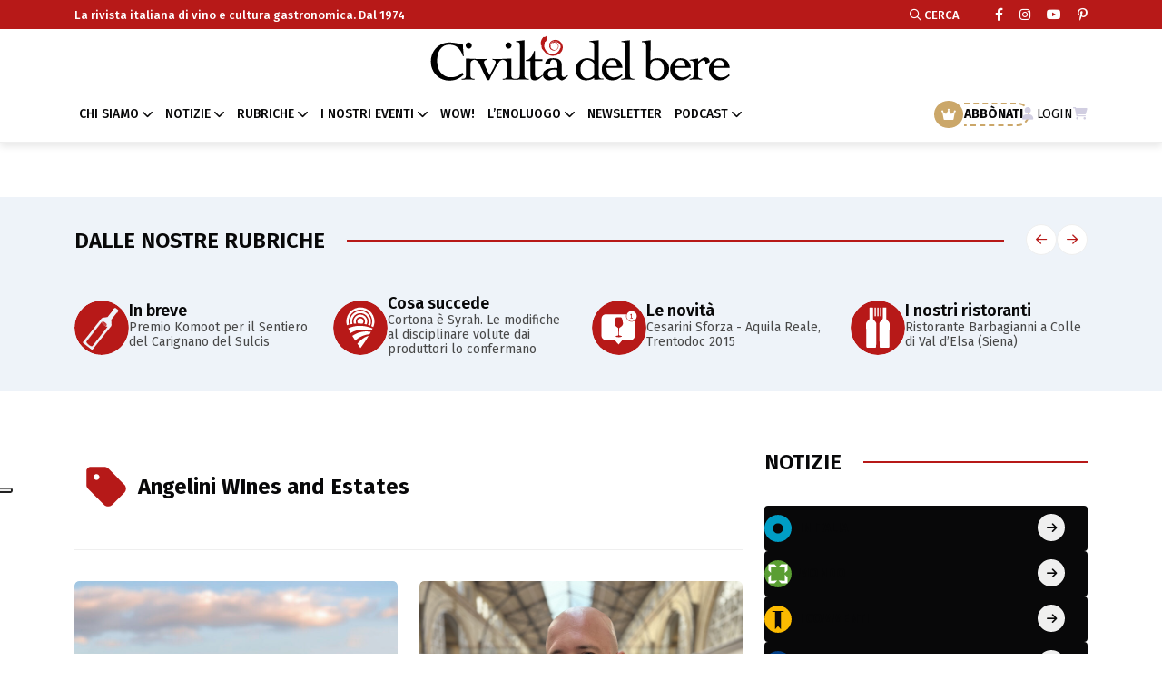

--- FILE ---
content_type: image/svg+xml
request_url: https://www.civiltadelbere.com/wp-content/themes/cdb/assets/img/favicon.svg
body_size: 1384
content:
<?xml version="1.0" encoding="utf-8"?>
<!-- Generator: Adobe Illustrator 26.4.1, SVG Export Plug-In . SVG Version: 6.00 Build 0)  -->
<svg version="1.1" id="Livello_1" xmlns="http://www.w3.org/2000/svg" xmlns:xlink="http://www.w3.org/1999/xlink" x="0px" y="0px"
	 viewBox="0 0 60.2 60.2" style="enable-background:new 0 0 60.2 60.2;" xml:space="preserve">
<style type="text/css">
	.st0{fill:#B61918;}
</style>
<path class="st0" d="M38.4,17.9c0.2,0,0.5,0,0.7,0c-0.1,0-0.2,0-0.3,0c-1,0-1.9,0.1-2.9,0.3C36.7,18,37.6,17.9,38.4,17.9 M15.5,4.7
	c-0.6,0.1-2.6,2-3.8,2.8c0,0-0.1,0-0.1,0c-0.3,0-0.2-0.8-0.4-1.3c-0.6,0.8-1,1.1-1.3,1.1C9.7,7.3,9.6,7,9.6,6.6L9,7.3L8.8,6.5
	C7,8.4,5.3,10.6,4,13.1c-1.3,2.5-2.2,5.2-2.2,7.7c-0.1,1.1,0.1,3,0.3,4.2c0.1,0.6-0.2,1.9-0.2,2.4c0.5,0.8,1,0.7,1.5,0.9
	c-0.1,1.8,0,4.7,0.7,7C4.7,37.4,5.6,39,6.3,39c0.1,0,0.2,0,0.3-0.1c1.2,2.6,2.2,2.7,3.9,5.1c1.2,1.5,2.6,3.1,4.3,4.6
	c1.7,1.6,3.8,2.9,5.9,4c2.4,1.1,4.8,1.9,7.4,2.4c0.9,0.1,1.9,0.3,2.8,0.4c0.7,0.1,1.5,0.1,2.2,0.1c4,0,7.7-0.8,11.1-2.2
	c4-1.7,7.4-4.2,10.1-7.6c2.7-3.4,4.2-7.7,4.2-12.1v-0.2c0-4.4-1.6-8.9-4.7-12.5c-1.6-1.8-3.4-3.4-5.6-4.6c-2.1-1.2-4.5-1.9-6.9-2.1
	c-0.6-0.1-1.1-0.1-1.7-0.1c-4.2,0-8.4,1.5-11.5,4.2c-1.8,1.5-3.3,3.4-4.1,5.6c-0.8,2.2-1.1,4.5-0.8,6.8c0.3,2.3,1.3,4.4,2.6,6.2
	c1.3,1.8,3.2,3.3,5.2,4.1c1.5,0.6,3.1,0.9,4.7,0.9c2.8,0,5.5-0.9,7.6-2.5c1.7-1.2,3-3,3.7-5c0.7-1.9,0.7-4,0.3-5.8
	c-0.4-1.8-1.3-3.5-2.4-4.7l-0.2-0.2l0-0.1l0,0l-0.2-0.1l-0.1-0.1L44.2,23c-0.2-0.2-0.8-0.7-1.1-0.9c-0.7-0.5-1.4-0.8-2.1-1.1
	c-1.3-0.5-2.5-0.7-3.6-0.7c-1.4,0-2.6,0.3-3.5,0.6c-1.2,0.7-2.2,1.6-3,2.6c1.3-0.9,3.6-2,6.2-2c0.8,0,1.6,0.1,2.5,0.3
	c0.9,0.2,1.8,0.6,2.6,1.2c0.4,0.2,1,0.7,1.2,1l0.5,0.5l0.5,0.6c1.2,1.5,2,3.5,2.1,5.4c0.1,2-0.4,4-1.5,5.7c-1.1,1.6-2.6,2.8-4.1,3.6
	c-1.7,0.9-3.5,1.2-5,1.2c-1.3,0-2.5-0.2-3.4-0.6c-3.4-1.1-5.1-3.3-6-4.8c-0.1-0.2-0.2-0.3-0.2-0.3c0,0,0.3,0.5,0.9,1.2
	c0.8,1.1,2.5,3,5.3,3.9c1,0.3,2.1,0.5,3.3,0.5c1.9,0,3.9-0.5,5.9-1.7c-1.6,0.8-3.2,1.1-4.7,1.1c-0.6,0-1.2,0-1.7-0.1
	c-2-0.3-3.5-1.2-4.5-2c-1.7-1-3.1-2.6-4-4.4c-2.1-4-1.4-9,1.5-12.2c2.6-2.9,6.5-4.6,10.4-4.6c0.4,0,0.8,0,1.2,0.1
	c1.5,0.1,4,0.6,6.1,1.8c2.1,1.2,3.8,3,4.5,4.3c-1.9-2.5-4.4-4.3-7.3-5.2c-1.3-0.4-2.6-0.6-4-0.6c-1.7,0-3.4,0.3-5,0.9
	c-2.9,1.1-5.4,3.1-6.8,5.8c-1.3,2.7-1.4,6-0.2,8.7c-0.1-0.3-0.2-0.6-0.3-1c-0.9-3-0.3-6.4,1.5-8.8c1.8-2.4,4.8-4.2,7.8-4.8
	c-2.7,0.6-5.1,2.2-6.9,4.4c-1.1,1.3-2.1,3.1-2.3,4.9c-0.2,1.4-0.3,2.8,0,4.3c0.3,0.9,0.7,1.8,1.2,2.6l0.6,0.7v0
	c-0.1-0.6-1-2.4-1.1-4.8c-0.1-2.4,0.8-5.3,2.9-7.2c1-0.9,2.4-1.8,3.6-2.3c1.3-0.5,2.6-0.8,3.8-0.9c0.3,0,0.5,0,0.8,0
	c2,0,3.5,0.4,4.1,0.6c1.3,0.3,2.5,0.6,3.8,1.2c1.2,0.5,2.6,1.5,3.6,2.8c0.7,0.9,0.9,1.9,1.4,2.5c0.2,0,0.5,0.4,0.7,0.7
	c0.9,2.1,0.6,4.5,1,6.2c0.1,0.6-0.6,1.7-1.4,2.5c-0.8,0.8-1.6,1.4-1.4,1.6c1.3,1.4,0.5,0.5-0.9,2.6c-0.2,0.2-0.2,1.5-0.7,2
	c-1.8,1.3-1.9,2.3-4,4c-1.6,1.3-2.8,1.7-3.9,2.1c-1.1,0.3-2.2,0.7-3.9,1.6c-0.2,0.1-1.7,0.5-3.3,0.8c-1.3,0.2-2.6,0.2-3,0.2h-0.1
	c-2.3-0.4-4.2-0.7-5.9-1.4c-1.7-0.6-3.1-1.5-4.2-3.1c-2-0.8-3.8-2.6-5.2-4.7c-1.4-2.1-2.4-4.4-3.3-6.4c-0.9-2-1.1-3.7-1.1-5.2
	c0-1.5,0.3-3,0.7-4.8c0.2-1,0.1-1.8,0.4-2.4c0.3-0.6-0.2-2.1,0.2-3.1l0.4,0.4c0.1-0.3,0.4-1,0.5-1.3c0.1-0.1,0.1-0.2,0.2-0.2
	c0.1,0,0.1,0.1,0.2,0.1c0.2,0.1,0.3,0.3,0.5,0.3c0.1,0,0.3-0.1,0.4-0.3c0.7-1.2,1.4-2.4,2.2-3.5c0.4-1.3,0.9-2.6,1.5-3.9
	c-0.1-0.2-0.2-0.4-0.3-0.7c0.2-0.4,0.4-0.8,0.6-1.2c-0.2-0.5-0.6-0.8-0.8-1.1C16.3,7.7,16.8,5.3,15.5,4.7L15.5,4.7"/>
</svg>


--- FILE ---
content_type: image/svg+xml
request_url: https://www.civiltadelbere.com/wp-content/themes/cdb/assets/img/logo.svg
body_size: 6846
content:
<?xml version="1.0" encoding="utf-8"?>
<!-- Generator: Adobe Illustrator 26.4.1, SVG Export Plug-In . SVG Version: 6.00 Build 0)  -->
<svg version="1.1" id="Livello_1" xmlns="http://www.w3.org/2000/svg" xmlns:xlink="http://www.w3.org/1999/xlink" x="0px" y="0px"
	 viewBox="0 0 1088.95 199.49" style="enable-background:new 0 0 1088.95 199.49;" xml:space="preserve">
<style type="text/css">
	.st0{fill:#B71918;}
</style>
<g>
	<path d="M143.04,155.52l0.28-0.32l-5.81-4.96l-0.27,0.25c-2.69,2.49-5.44,4.71-8.16,6.59c-8.46,5.84-18.66,8.79-30.31,8.79
		c-7.77,0-14.72-1.55-20.65-4.58c-5.95-3.04-10.96-7.16-14.9-12.25c-3.96-5.1-6.98-11.11-8.98-17.88
		c-2.01-6.8-3.03-14.02-3.03-21.49c0-7.49,0.8-14.7,2.37-21.42c1.57-6.71,4.11-12.7,7.56-17.79c3.42-5.07,7.89-9.16,13.27-12.14
		c5.37-2.97,12.02-4.48,19.78-4.48c5.99,0,11.48,0.98,16.31,2.9c4.83,1.93,9.14,4.67,12.82,8.13c3.69,3.48,6.93,7.64,9.63,12.36
		c2.7,4.75,4.9,9.99,6.53,15.58l0.09,0.3h3.45l-0.07-0.47c-0.37-2.58-0.75-5.63-1.14-9.33c-0.38-3.58-0.77-7.23-1.14-10.94
		c-0.38-3.69-0.67-7.33-0.85-10.83c-0.19-3.5-0.29-6.59-0.29-9.23v-0.39l-0.4-0.01c-3.37-0.12-6.84-0.49-10.32-1.12
		c-3.49-0.63-7.11-1.25-10.85-1.89c-3.64-0.61-7.58-1.22-11.71-1.79c-4.08-0.57-8.53-0.85-13.2-0.85c-8.51,0-16.7,1.62-24.34,4.84
		C61.1,54.3,54.34,58.84,48.6,64.58c-5.74,5.77-10.35,12.73-13.69,20.7c-3.37,8.01-5.08,16.91-5.08,26.47
		c0,9.56,1.71,18.47,5.08,26.48c3.35,7.97,7.96,14.94,13.69,20.69c5.72,5.73,12.49,10.27,20.12,13.49
		c7.64,3.21,15.82,4.84,24.34,4.84c7.48,0,14.31-0.89,20.29-2.66c5.97-1.76,11.58-4.38,16.67-7.78
		C134.58,163.75,138.97,159.95,143.04,155.52z"/>
	<path d="M159.63,67.37c2.88,0,5.38-1.08,7.4-3.23c2.02-2.13,3.05-4.66,3.05-7.51c0-2.85-1.03-5.38-3.05-7.51
		c-2.03-2.14-4.52-3.23-7.4-3.23c-2.88,0-5.37,1.09-7.41,3.23c-2.02,2.14-3.04,4.67-3.04,7.51c0,2.85,1.03,5.38,3.04,7.51
		C154.26,66.29,156.75,67.37,159.63,67.37z"/>
	<path d="M296.01,67.37c2.87,0,5.37-1.08,7.4-3.23c2.02-2.14,3.05-4.67,3.05-7.51c0-2.84-1.03-5.37-3.05-7.51
		c-2.04-2.15-4.53-3.23-7.4-3.23c-2.89,0-5.38,1.09-7.41,3.23c-2.03,2.14-3.05,4.67-3.05,7.51c0,2.85,1.03,5.38,3.05,7.51
		C290.62,66.29,293.12,67.37,296.01,67.37z"/>
	<path d="M357.24,169.78c-1.89-0.66-3.37-1.67-4.4-3c-1.04-1.32-1.68-3.15-1.93-5.47c-0.25-2.39-0.38-5.43-0.38-9.02v-114
		l-28.39,3.45l-0.32,0.04v2.96h0.37c5.57,0,9.11,0.93,10.57,2.78c1.46,1.89,2.2,5.26,2.2,10.06v94.72c0,3.59-0.13,6.63-0.38,9.02
		c-0.25,2.32-0.86,4.16-1.83,5.48c-0.97,1.32-2.39,2.33-4.22,2.99c-1.85,0.68-4.38,1.15-7.51,1.4l-0.29,0.02v-0.02l-0.35-0.01
		c-2.73-0.12-5.08-0.37-6.99-0.75c-1.82-0.36-3.34-1-4.51-1.91c-1.14-0.89-1.96-2.22-2.44-3.96c-0.49-1.77-0.75-4.24-0.75-7.36
		v-55.85l-28.9,1.13v-0.02l-0.37,0.03l-0.39,0.02v0.01c-2.73,0.24-5.4,0.43-7.9,0.54c-2.74,0.13-5.52,0.19-8.26,0.19
		c-2.61,0-5.74-0.06-9.31-0.19c-3.48-0.12-6.48-0.31-8.93-0.56l-0.4-0.04v2.99l0.32,0.04c2.98,0.38,5.53,1.12,7.58,2.22
		c1.96,1.06,2.95,3.36,2.95,6.85c0,1.94-0.86,4.94-2.54,8.92c-1.72,4.03-3.76,8.34-6.09,12.8c-2.41,4.65-4.81,9.05-7.13,13.1
		c-2.26,3.98-3.97,7.03-5.19,9.3c-1.03-2.02-2.52-4.88-4.25-8.16c-2.13-4.03-4.34-8.43-6.56-13.1c-2.2-4.62-4.18-9.14-5.89-13.46
		c-1.69-4.27-2.54-7.5-2.54-9.59c0-2.9,1.18-4.96,3.62-6.29c2.47-1.35,5.06-2.22,7.67-2.59l0.32-0.04v-2.97l-0.38,0.02
		c-2.91,0.13-5.03,0.25-6.31,0.37c-1.24,0.13-16.18,0.38-16.32,0.38c-0.11,0-11.27-0.25-12.83-0.38c-1.53-0.12-4.26-0.24-8.11-0.36
		l-29.62-1.16v55.85c0,3.11-0.25,5.58-0.75,7.36c-0.48,1.73-1.3,3.07-2.44,3.96c-1.16,0.91-2.68,1.55-4.51,1.91
		c-1.91,0.38-4.25,0.63-6.98,0.75l-0.35,0.01v3.01l0.39-0.02c4.45-0.25,8.96-0.45,13.41-0.57c4.4-0.12,8.91-0.19,13.41-0.19
		c2.95,0,5.83,0.06,8.55,0.19c2.76,0.12,5.64,0.31,8.55,0.57l0.4,0.04v-3.01l-0.35-0.01c-2.47-0.12-4.63-0.37-6.41-0.75
		c-1.71-0.36-3.12-1-4.21-1.91c-1.08-0.88-1.87-2.21-2.36-3.96c-0.5-1.79-0.75-4.26-0.75-7.36v-31.14c0-2.97,0.09-5.66,0.29-7.98
		c0.18-2.26,0.74-4.17,1.66-5.69c0.83-1.37,2.22-3.22,4.14-4.24c2.17-1.15,4.56-2.29,7.6-2.66c4.17,0.63,7.73,2.36,10.56,5.17
		c2.88,2.86,5.16,6.12,6.78,9.69c3.8,8.67,8.12,17.85,12.85,27.29c4.68,9.34,9.13,18.7,13.22,27.81l0.1,0.22h7.34l0.09-0.22
		c3.64-8.61,7.73-16.97,12.15-24.87c4.32-7.71,8.81-15.9,13.33-24.35c2.03-4.03,3.97-7.38,5.78-9.96c1.79-2.58,3.57-4.69,5.28-6.26
		c1.67-1.53,3.33-2.65,4.94-3.33c1.58-0.66,3.18-1.06,4.77-1.19c3.31,0.39,5.91,1.75,7.64,2.65c1.93,1.03,3.31,2.88,4.14,4.24
		c0.92,1.52,1.48,3.44,1.66,5.69c0.19,2.32,0.28,5.01,0.28,7.98v31.14c0,3.1-0.25,5.57-0.74,7.36c-0.49,1.75-1.29,3.08-2.35,3.96
		c-1.11,0.91-2.53,1.55-4.22,1.91c-1.77,0.38-3.93,0.63-6.41,0.75l-0.35,0.01v3.01l0.39-0.04c2.91-0.25,5.78-0.45,8.55-0.57
		c2.71-0.12,5.59-0.19,8.55-0.19c4.5,0,9.01,0.06,13.41,0.19c4.45,0.12,8.96,0.31,13.41,0.57l0.34,0.02v0.01l0.39-0.03
		c3.53-0.25,7.08-0.45,10.55-0.57c7-0.25,14.76-0.24,22.24,0c3.82,0.12,7.62,0.31,11.3,0.57l0.39,0.03v-3l-0.34-0.02
		C361.84,170.93,359.15,170.46,357.24,169.78z"/>
	<path d="M411.42,157.7c-2.54,2.5-5.08,4.58-7.56,6.18c-2.45,1.59-5.59,2.4-9.3,2.4c-1.82,0-3.26-0.36-4.26-1.07
		c-1.01-0.71-1.81-1.68-2.34-2.87c-0.55-1.2-0.93-2.6-1.12-4.14c-0.19-1.55-0.29-3.15-0.29-4.76v-43.6h26.06v-6.39h-26.06V76.08
		h-3.28l-0.09,0.24c-1.11,3.2-2.42,6.62-3.88,10.17c-1.46,3.51-3.27,6.72-5.38,9.54c-2.12,2.84-4.64,5.23-7.5,7.08
		c-2.85,1.84-6.31,2.84-10.27,2.96l-0.36,0.01v3.74h15.2v50.01c0,4.43,0.98,8.33,2.9,11.59c1.96,3.31,5.71,4.99,11.15,4.99
		c3.08,0,5.96-0.49,8.58-1.44c2.63-0.96,5.08-2.24,7.3-3.82c2.23-1.58,4.39-3.37,6.42-5.33c2.06-1.97,4.16-3.9,6.27-5.74l0.28-0.24
		l-2.22-2.44L411.42,157.7z"/>
	<path d="M497.73,158.81c-1.57,1.23-3.35,2.58-5.6,4.23c-1.9,1.4-4.09,2.11-6.54,2.11c-2.56,0-4.39-0.84-5.59-2.58
		c-1.22-1.75-1.84-3.81-1.84-6.11v-34.91c0-3.95-0.82-7.34-2.44-10.09c-1.6-2.75-3.75-4.98-6.39-6.63c-2.62-1.65-5.6-2.84-8.87-3.54
		c-3.24-0.69-6.57-1.04-9.89-1.04c-3.4,0-6.68,0.16-9.74,0.47c-3.08,0.32-5.87,1.09-8.29,2.29c-2.45,1.21-4.63,3.03-6.5,5.38
		c-1.87,2.37-3.33,5.56-4.35,9.47l-0.1,0.38l16.41,2.98v-0.43c0-4.06,0.94-7.75,2.8-10.95c1.83-3.14,4.35-4.72,7.49-4.72
		c4.33,0,7.97,1.24,10.8,3.68c2.82,2.43,4.25,5.96,4.25,10.48v13.98c-5.81,0.13-11.68,0.48-17.47,1.03
		c-5.91,0.57-11.24,1.69-15.87,3.32c-4.65,1.64-8.51,4.06-11.46,7.17c-2.97,3.13-4.48,7.38-4.48,12.61c0,2.93,0.59,5.59,1.75,7.9
		c1.16,2.3,2.74,4.31,4.67,5.96c1.92,1.66,4.17,2.95,6.68,3.84c2.5,0.89,5.12,1.35,7.82,1.35c4.83,0,9.88-1.16,14.99-3.44
		c4.99-2.22,9.53-4.72,13.5-7.4c0.86,0.86,1.8,1.86,2.82,2.98c1.12,1.23,2.38,2.45,3.75,3.62c1.34,1.14,2.74,2.14,4.15,2.96
		c1.45,0.85,2.86,1.28,4.17,1.28c1.95,0,3.96-0.56,5.99-1.66c2-1.1,3.98-2.44,5.86-4c1.9-1.57,3.74-3.23,5.45-4.93l4.72-4.68
		l-2.37-2.58L497.73,158.81z M462.94,141.26v18.6c-1.5,1.09-3.9,2.44-7.11,4c-3.3,1.61-7,2.42-10.98,2.42
		c-3.59,0-6.89-0.9-9.78-2.69c-2.89-1.75-4.29-4.65-4.29-8.84c0-2.69,0.59-5.01,1.75-6.89c1.16-1.88,2.69-3.47,4.54-4.7
		c1.85-1.23,3.99-2.13,6.35-2.68c2.36-0.56,4.76-0.84,7.14-0.84C454.75,139.65,458.91,140.19,462.94,141.26z"/>
	<path d="M612.58,169.68c-2.01-0.48-3.57-1.36-4.66-2.62c-1.09-1.27-1.83-2.96-2.2-5.02c-0.38-2.1-0.57-4.8-0.57-8.05V38.31
		l-31.43,3.06l-0.33,0.03v2.93l0.34,0.03c3.14,0.25,5.78,0.63,7.84,1.12c2.02,0.49,3.67,1.29,4.88,2.37
		c1.21,1.07,2.04,2.54,2.46,4.34c0.43,1.85,0.64,4.23,0.64,7.28v48.22c-3.4-2-7.01-3.74-10.73-5.17c-3.94-1.52-8.09-2.29-12.31-2.29
		c-5.73,0-11.12,0.99-16.03,2.95c-4.9,1.96-9.23,4.75-12.86,8.28c-3.66,3.55-6.54,7.78-8.56,12.58c-2.05,4.79-3.08,10.1-3.08,15.8
		c0,4.81,0.84,9.5,2.5,13.91c1.66,4.42,4.02,8.36,7.02,11.71c3,3.35,6.69,6.05,10.97,8.02c4.29,1.96,9.11,2.96,14.33,2.96
		c6.09,0,11.86-0.93,17.16-2.76c4.93-1.71,8.9-3.75,11.8-6.08v6.59l0.38-0.02c5.28-0.25,10.48-0.44,15.5-0.56
		c4.87-0.13,9.96-0.19,15.13-0.19h0.37v-3h-0.37C617.37,170.42,614.61,170.17,612.58,169.68z M566.16,169.67
		c-4.22,0-7.83-0.94-10.74-2.78c-2.91-1.85-5.35-4.31-7.21-7.34c-1.88-3.06-3.28-6.51-4.14-10.27c-0.88-3.77-1.32-7.59-1.32-11.33
		c0-3.74,0.44-7.55,1.32-11.33c0.86-3.75,2.26-7.21,4.14-10.27c1.86-3.02,4.29-5.49,7.21-7.34c2.9-1.84,6.52-2.78,10.74-2.78
		c2.74,0,5.49,0.47,8.16,1.4c2.64,0.91,5.09,2.1,7.23,3.54c2.12,1.42,3.92,3.05,5.35,4.82c1.42,1.8,2.33,3.49,2.68,4.97v36.16
		c-0.37,1.06-1.26,2.33-2.66,3.77c-1.43,1.49-3.23,2.89-5.36,4.19c-2.12,1.3-4.52,2.4-7.15,3.27
		C571.81,169.24,569.03,169.67,566.16,169.67z"/>
	<path d="M686.88,159.34l0.25-0.26l-3.76-3.51l-0.25,0.25c-3.62,3.6-7.62,6.26-11.86,7.93c-4.25,1.68-9.08,2.53-14.33,2.53
		c-2.5,0-5.24-0.5-8.17-1.5c-2.92-0.98-5.69-2.73-8.24-5.19c-2.55-2.47-4.7-5.85-6.39-10.06c-1.64-4.13-2.5-9.43-2.53-15.73h55.25
		l-0.05-0.41c-1.41-11.11-5.23-19.5-11.35-24.94c-6.13-5.45-14.34-8.21-24.42-8.21c-5.5,0-10.48,1.09-14.82,3.25
		c-4.34,2.15-8.1,5.04-11.16,8.58c-3.07,3.55-5.42,7.65-7.01,12.19c-1.6,4.54-2.4,9.27-2.4,14.08c0,4.81,0.8,9.55,2.4,14.09
		c1.59,4.54,3.94,8.64,7.01,12.19c3.06,3.55,6.82,6.44,11.16,8.58c4.35,2.16,9.34,3.25,14.82,3.25c7.63,0,14.29-1.48,19.78-4.38
		C676.28,169.15,681.68,164.87,686.88,159.34z M642.36,108.55c2.16-1.28,4.56-1.92,7.14-1.92c3.49,0,6.38,0.47,8.62,1.39
		c2.2,0.91,4,2.26,5.37,4.03c1.36,1.78,2.36,4.02,2.98,6.66c0.6,2.58,1.1,5.5,1.47,8.7h-35.95c0.04-2.24,0.45-4.59,1.21-6.98
		c0.81-2.53,2-4.84,3.56-6.87C638.3,111.53,640.19,109.84,642.36,108.55z"/>
	<path d="M718.74,169.78c-1.9-0.65-3.38-1.66-4.41-3c-1.03-1.31-1.67-3.15-1.92-5.47c-0.25-2.38-0.38-5.41-0.38-9.02v-114
		l-28.39,3.45l-0.32,0.04v2.96h0.37c5.56,0,9.12,0.93,10.56,2.78c1.47,1.87,2.21,5.25,2.21,10.06v94.72c0,3.62-0.13,6.65-0.38,9.02
		c-0.24,2.31-0.86,4.15-1.84,5.48c-0.96,1.32-2.39,2.32-4.21,2.98c-1.85,0.68-4.38,1.15-7.51,1.4l-0.34,0.03v2.99l0.4-0.03
		c3.55-0.25,7.1-0.45,10.55-0.57c6.99-0.25,14.73-0.24,22.24,0c3.83,0.12,7.64,0.31,11.31,0.57l0.4,0.03v-3l-0.34-0.02
		C723.33,170.93,720.64,170.46,718.74,169.78z"/>
	<path d="M835.14,110.23c-3.53-3.1-7.72-5.57-12.49-7.33c-4.76-1.76-10.03-2.66-15.65-2.66c-4.98,0-9.6,0.77-13.73,2.29
		c-3.9,1.42-7.53,3.32-10.81,5.65c0.24-11.26,0.39-22.82,0.46-34.37c0.06-11.93,0.22-23.73,0.48-35.09l0.01-0.42l-30.44,3.67v2.95
		h0.36c4.73,0,8.31,0.8,10.64,2.39c2.29,1.55,3.45,4.5,3.45,8.75v108.27l0.11,0.1c0.79,0.8,2.35,1.84,4.74,3.18
		c2.36,1.32,5.29,2.66,8.71,3.98c3.42,1.32,7.22,2.47,11.28,3.41c4.07,0.95,8.26,1.43,12.45,1.43c5.72,0,11.21-0.87,16.31-2.57
		c5.11-1.71,9.56-4.31,13.26-7.72c3.69-3.41,6.67-7.67,8.85-12.67c2.17-5.02,3.27-10.95,3.27-17.6c0-5.17-1.01-10.02-2.99-14.39
		C841.43,117.13,838.64,113.34,835.14,110.23z M805.09,170.05c-4,0-7.54-0.54-10.52-1.59c-2.97-1.03-5.44-2.78-7.35-5.17
		c-1.93-2.41-3.42-5.66-4.41-9.67c-1-4.04-1.51-9.19-1.51-15.3c0-6.11,0.51-11.28,1.51-15.38c0.99-4.08,2.49-7.37,4.41-9.77
		c1.9-2.38,4.37-4.08,7.34-5.07c3-0.99,6.55-1.49,10.53-1.49c3.61,0,6.91,0.81,9.82,2.41c2.91,1.59,5.43,3.81,7.49,6.59
		c2.07,2.8,3.68,6.15,4.79,9.98c1.13,3.84,1.7,8.12,1.7,12.73c0,4.61-0.57,8.89-1.7,12.73c-1.12,3.82-2.72,7.18-4.79,9.98
		c-2.05,2.78-4.58,4.99-7.49,6.6C811.99,169.24,808.7,170.05,805.09,170.05z"/>
	<path d="M921.26,159.34l0.24-0.26l-3.75-3.51l-0.25,0.25c-3.63,3.6-7.63,6.27-11.87,7.93c-4.24,1.68-9.07,2.53-14.33,2.53
		c-2.49,0-5.24-0.5-8.15-1.5c-2.93-0.98-5.71-2.73-8.25-5.19c-2.55-2.47-4.69-5.85-6.39-10.06c-1.66-4.14-2.51-9.43-2.54-15.73
		h55.25l-0.05-0.41c-1.4-11.1-5.21-19.49-11.35-24.94c-6.13-5.45-14.35-8.21-24.42-8.21c-5.51,0-10.49,1.09-14.83,3.25
		c-4.34,2.15-8.1,5.04-11.16,8.58c-3.06,3.56-5.43,7.66-7.01,12.19c-1.59,4.54-2.41,9.28-2.41,14.08c0,4.8,0.81,9.54,2.41,14.09
		c1.59,4.54,3.94,8.63,7.01,12.19c3.07,3.55,6.82,6.44,11.16,8.58c4.35,2.16,9.34,3.25,14.83,3.25c7.63,0,14.29-1.48,19.78-4.38
		C910.64,169.16,916.04,164.89,921.26,159.34z M876.74,108.55c2.15-1.28,4.56-1.92,7.13-1.92c3.49,0,6.38,0.47,8.62,1.39
		c2.2,0.9,4.01,2.26,5.38,4.03c1.35,1.78,2.35,4.02,2.97,6.66c0.6,2.53,1.09,5.46,1.47,8.7h-35.95c0.03-2.23,0.45-4.57,1.22-6.98
		c0.81-2.54,2.01-4.86,3.56-6.87C872.69,111.52,874.57,109.84,876.74,108.55z"/>
	<path d="M970.02,120.27l-0.45,1.61l16.19-8.42l-0.02-0.23c-0.27-4.85-1.67-8.71-4.19-11.46c-2.54-2.77-6.38-4.17-11.4-4.17
		c-2.22,0-4.51,0.58-6.82,1.74c-2.31,1.13-4.6,2.52-6.81,4.08c-2.25,1.59-4.37,3.21-6.3,4.83c-1.68,1.4-3.24,2.59-4.64,3.55v-10.49
		l-28.52,4.27v2.94h0.36c3.36,0,6.37,0.44,8.93,1.3c2.46,0.84,3.65,3.01,3.65,6.64v43.76c0,4-1.09,6.66-3.24,7.9
		c-2.24,1.3-5.54,2.33-9.78,3.07l-0.3,0.05v2.97l0.4-0.04c2.93-0.25,5.77-0.45,8.46-0.57c2.8-0.13,5.64-0.19,8.45-0.19
		c4.15,0,8.47,0.06,12.85,0.19c4.19,0.12,8.51,0.31,12.83,0.57l0.38,0.02v-2.96l-0.3-0.06c-4.77-0.74-8.38-1.78-10.73-3.07
		c-2.28-1.25-3.43-3.9-3.43-7.9v-39.85c1.07-1.06,2.32-2.32,3.81-3.86c1.43-1.49,2.99-2.91,4.62-4.21c1.65-1.33,3.31-2.39,5.08-3.27
		c1.72-0.85,3.46-1.29,5.16-1.29c2.06,0,3.65,0.73,4.86,2.22c1.22,1.52,1.81,3.08,1.81,4.78c0,1.48-0.12,2.69-0.35,3.59
		C970.37,118.99,970.19,119.64,970.02,120.27z"/>
	<path d="M1050.82,155.56l-0.26,0.25c-3.64,3.6-7.63,6.27-11.86,7.93c-4.25,1.68-9.07,2.53-14.33,2.53c-2.5,0-5.25-0.5-8.17-1.5
		c-2.93-0.98-5.7-2.73-8.24-5.19c-2.56-2.48-4.7-5.86-6.38-10.06c-1.66-4.14-2.51-9.43-2.54-15.73h55.25l-0.05-0.41
		c-1.41-11.11-5.23-19.5-11.35-24.94c-6.13-5.45-14.34-8.21-24.42-8.21c-5.5,0-10.48,1.09-14.82,3.25
		c-4.34,2.15-8.09,5.03-11.15,8.58c-3.05,3.54-5.42,7.64-7.03,12.19c-1.59,4.55-2.39,9.29-2.39,14.08c0,4.78,0.8,9.52,2.4,14.09
		c1.61,4.55,3.97,8.66,7.02,12.19c3.06,3.56,6.82,6.44,11.15,8.58c4.36,2.16,9.34,3.25,14.82,3.25c7.64,0,14.29-1.48,19.77-4.38
		c5.49-2.91,10.9-7.19,16.08-12.72l0.25-0.26L1050.82,155.56z M1009.81,108.55c2.16-1.28,4.55-1.92,7.14-1.92
		c3.49,0,6.39,0.47,8.61,1.39c2.22,0.91,4.02,2.26,5.37,4.03c1.35,1.76,2.35,4,2.99,6.66c0.6,2.61,1.1,5.54,1.47,8.71h-35.95
		c0.04-2.23,0.45-4.58,1.22-6.98c0.81-2.53,2-4.84,3.55-6.87C1005.74,111.54,1007.63,109.85,1009.81,108.55z"/>
	<path class="st0" d="M455.44,42.05c0.31,0,0.61,0.01,0.92,0.03c-0.14,0-0.28,0-0.43,0c-1.28,0-2.58,0.11-3.82,0.37
		C453.18,42.17,454.31,42.05,455.44,42.05 M424.96,24.57c-0.77,0.14-3.46,2.7-5.11,3.68c-0.04,0.01-0.07,0.02-0.1,0.02
		c-0.41,0-0.29-1.05-0.5-1.76c-0.8,1.05-1.36,1.48-1.69,1.48c-0.3,0-0.42-0.36-0.35-0.94l-0.82,0.95l-0.34-1.01
		c-2.3,2.52-4.61,5.41-6.34,8.69c-1.75,3.26-2.89,6.85-2.97,10.3c-0.14,1.46,0.14,3.93,0.45,5.53c0.11,0.79-0.23,2.55-0.25,3.2
		c0.65,1.09,1.36,0.87,2.03,1.26c-0.17,2.42,0.03,6.26,0.91,9.34c0.77,2.73,1.96,4.76,2.88,4.76c0.12,0,0.23-0.03,0.34-0.1
		c1.56,3.48,2.89,3.62,5.12,6.73c1.56,2.02,3.48,4.16,5.77,6.18c2.29,2.08,5.03,3.89,7.88,5.35c3.23,1.46,6.42,2.58,9.78,3.23
		c1.25,0.2,2.47,0.37,3.66,0.48c0.97,0.07,1.94,0.11,2.88,0.11c5.3,0,10.29-1.09,14.8-2.97c5.3-2.3,9.88-5.53,13.48-10.07
		c3.54-4.51,5.6-10.21,5.63-16.13v-0.21c-0.02-5.83-2.09-11.88-6.22-16.65c-2.09-2.35-4.56-4.51-7.45-6.06
		c-2.83-1.54-5.97-2.47-9.14-2.78c-0.75-0.07-1.5-0.11-2.26-0.11c-5.59,0-11.11,1.99-15.23,5.52c-2.38,1.94-4.36,4.58-5.46,7.47
		c-1.1,2.89-1.47,6.03-1.01,9.03c0.42,3,1.66,5.84,3.44,8.22c1.7,2.36,4.22,4.37,6.96,5.47c2,0.83,4.11,1.22,6.2,1.22
		c3.71,0,7.33-1.22,10.1-3.38c2.21-1.6,4.04-4.03,4.93-6.62c0.91-2.58,0.99-5.3,0.42-7.74c-0.57-2.44-1.76-4.61-3.2-6.29l-0.29-0.31
		l-0.06-0.09l-0.02-0.03l-0.23-0.19l-0.08-0.08l-0.39-0.39c-0.31-0.31-1.02-0.87-1.47-1.17c-0.91-0.62-1.87-1.12-2.83-1.49
		c-1.71-0.65-3.34-0.88-4.81-0.88c-1.86,0-3.47,0.38-4.67,0.8c-1.59,0.92-2.95,2.13-3.96,3.5c1.75-1.22,4.76-2.67,8.26-2.67
		c1.07,0,2.18,0.13,3.32,0.45c1.18,0.3,2.37,0.84,3.48,1.57c0.48,0.28,1.27,0.93,1.61,1.26l0.65,0.64l0.62,0.73
		c1.61,2.02,2.63,4.6,2.81,7.23c0.13,2.67-0.57,5.36-1.99,7.52c-1.44,2.18-3.42,3.7-5.46,4.74c-2.26,1.13-4.59,1.57-6.68,1.57
		c-1.74,0-3.33-0.3-4.58-0.76c-4.47-1.4-6.82-4.35-8-6.43c-0.17-0.29-0.24-0.43-0.24-0.43c0.02,0,0.39,0.61,1.14,1.64
		c1.08,1.46,3.34,3.96,7.1,5.22c1.31,0.41,2.81,0.66,4.41,0.66c2.47,0,5.19-0.61,7.84-2.21c-2.06,1-4.24,1.42-6.27,1.42
		c-0.78,0-1.54-0.06-2.26-0.19c-2.59-0.42-4.67-1.57-6.05-2.72c-2.32-1.32-4.13-3.42-5.36-5.8c-2.74-5.31-1.83-11.96,1.96-16.19
		c3.42-3.88,8.61-6.17,13.76-6.17c0.55,0,1.09,0.02,1.63,0.07c2.04,0.14,5.31,0.79,8.09,2.41c2.84,1.55,4.99,3.98,6,5.67
		c-2.46-3.31-5.81-5.73-9.71-6.88c-1.72-0.5-3.51-0.75-5.31-0.75c-2.26,0-4.55,0.4-6.69,1.2c-3.79,1.46-7.24,4.15-9.02,7.71
		c-1.78,3.54-1.92,7.92-0.29,11.59c-0.14-0.42-0.25-0.84-0.33-1.26c-1.24-4.01-0.45-8.47,1.96-11.73c2.41-3.23,6.34-5.55,10.33-6.34
		c-3.54,0.84-6.74,2.95-9.11,5.86c-1.5,1.71-2.86,4.12-3.12,6.51c-0.25,1.91-0.42,3.76-0.06,5.69c0.33,1.21,0.88,2.36,1.56,3.43
		l0.76,0.87v-0.05c-0.14-0.84-1.39-3.18-1.5-6.34c-0.2-3.17,1.07-7.07,3.82-9.54c1.36-1.23,3.14-2.36,4.81-3.03
		c1.73-0.7,3.49-1.04,5.04-1.15c0.36-0.02,0.73-0.04,1.08-0.04c2.63,0,4.61,0.6,5.51,0.79c1.67,0.43,3.34,0.79,5.04,1.54
		c1.64,0.73,3.4,1.96,4.73,3.73c0.9,1.21,1.16,2.47,1.89,3.34c0.25,0.03,0.65,0.48,0.99,0.99c1.22,2.83,0.74,5.92,1.27,8.19
		c0.12,0.82-0.85,2.3-1.9,3.37c-1.05,1.1-2.06,1.8-1.81,2.08c1.75,1.85,0.6,0.65-1.24,3.48c-0.26,0.31-0.22,2.01-0.91,2.63
		c-2.37,1.77-2.51,3.03-5.35,5.3c-2.06,1.77-3.73,2.27-5.21,2.75c-1.52,0.45-2.91,0.9-5.21,2.08c-0.25,0.14-2.3,0.73-4.36,1.01
		c-1.75,0.29-3.49,0.31-3.96,0.31h-0.12c-3.08-0.47-5.6-0.95-7.84-1.8c-2.2-0.84-4.15-2.04-5.62-4.09c-2.65-1.01-5.09-3.42-6.97-6.2
		c-1.9-2.78-3.21-5.86-4.45-8.53c-1.21-2.72-1.5-4.88-1.5-6.88c0.06-2.02,0.39-3.92,0.9-6.4c0.21-1.37,0.17-2.44,0.57-3.2
		c0.4-0.75-0.23-2.84,0.28-4.18l0.57,0.47c0.17-0.45,0.48-1.29,0.68-1.71c0.08-0.19,0.16-0.26,0.24-0.26c0.09,0,0.18,0.09,0.27,0.18
		c0.22,0.2,0.42,0.38,0.67,0.38c0.17,0,0.36-0.09,0.58-0.35c0.88-1.63,1.85-3.2,2.89-4.71c0.54-1.77,1.24-3.51,2.04-5.19
		c-0.17-0.28-0.32-0.56-0.34-0.9c0.22-0.56,0.49-1.1,0.74-1.63c-0.26-0.67-0.85-1.07-1.02-1.52c-1.41-1.21-0.73-4.4-2.37-5.16
		H424.96"/>
</g>
</svg>


--- FILE ---
content_type: image/svg+xml
request_url: https://www.civiltadelbere.com/wp-content/uploads/2025/03/Ristoranti.svg
body_size: 620
content:
<?xml version="1.0" encoding="utf-8"?>
<!-- Generator: Adobe Illustrator 26.4.1, SVG Export Plug-In . SVG Version: 6.00 Build 0)  -->
<svg version="1.1" id="Livello_1" xmlns="http://www.w3.org/2000/svg" xmlns:xlink="http://www.w3.org/1999/xlink" x="0px" y="0px"
	 viewBox="0 0 60.2 60.2" style="enable-background:new 0 0 60.2 60.2;" xml:space="preserve">
<style type="text/css">
	.st0{fill:#B71918;}
	.st1{fill:#FFFFFF;}
</style>
<path class="st0" d="M30.1,0.1c-16.57,0-30,13.43-30,30s13.43,30,30,30s30-13.43,30-30S46.67,0.1,30.1,0.1z"/>
<g>
	<path class="st1" d="M21.26,7.86L21.26,7.86h-0.02C21.24,7.86,21.25,7.86,21.26,7.86 M28.2,50.96l0.26-25.09
		c-0.07-2.88-3.74-4.2-3.74-5.99v-3.14v-6.42V8.18V8.17V8.16V8.15V8.14V8.13V8.12V8.11V8.1V8.09V8.08V8.07V8.06l0,0V8.05V8.04V8.03
		l0,0V8.02V8.01V8V7.99c0-0.01-0.01-0.02-0.02-0.03l0,0c-0.04-0.06-0.09-0.11-0.16-0.13h-0.01l0,0h-0.01h-0.01H24.5l0,0h-0.01h-0.01
		h-0.01h-0.01h-0.01h-0.01h-0.01h-0.01h-0.01H24.4h-3.09H21.3h-0.01h-0.01h-0.01h-0.01c-0.01,0-0.02,0-0.02,0
		c-0.17,0.03-0.31,0.15-0.36,0.31v0.01l0,0c-0.01,0.03-0.02,0.06-0.02,0.09v0.01v0.01v0.01v0.01v0.01v0.48v1.5v6.42v3.14
		c0,1.84-3.77,3.01-3.74,5.99l0.29,25.09c0.01,0.76,0.62,1.38,1.38,1.38h8.06C27.58,52.35,28.2,51.73,28.2,50.96"/>
	<path class="st1" d="M35.9,7.86L35.9,7.86h-0.02C35.88,7.86,35.89,7.86,35.9,7.86 M42.84,50.96l0.26-25.09
		c-0.07-2.88-3.74-4.2-3.74-5.99v-3.14v-6.42v-1.5V8.18V8.17V8.16V8.15V8.14V8.13V8.12V8.11V8.1V8.09V8.08V8.07V8.06l0,0V8.05V8.04
		V8.03l0,0V8.02V8.01V8V7.99c0-0.01-0.01-0.02-0.02-0.03l0,0c-0.04-0.06-0.09-0.11-0.16-0.13h-0.01l0,0h-0.01h-0.01h-0.01l0,0h-0.01
		h-0.01h-0.01H39.1h-0.01h-0.01h-0.01h-0.01h-0.01h-0.01h-3.09h-0.01h-0.01h-0.01h-0.01H35.9c-0.01,0-0.02,0-0.02,0
		c-0.17,0.03-0.31,0.15-0.36,0.31v0.01l0,0c-0.01,0.03-0.02,0.06-0.02,0.09v0.01v0.01v0.01v0.01v0.01v0.48v1.5v6.42v3.14
		c0,1.84-3.77,3.01-3.74,5.99l0.29,25.09c0.01,0.76,0.62,1.38,1.38,1.38h8.06C42.22,52.35,42.84,51.73,42.84,50.96"/>
	<rect x="26.48" y="7.86" class="st1" width="1.43" height="9.53"/>
	<rect x="29.49" y="7.86" class="st1" width="1.43" height="9.53"/>
	<rect x="32.51" y="7.86" class="st1" width="1.43" height="9.53"/>
</g>
</svg>
